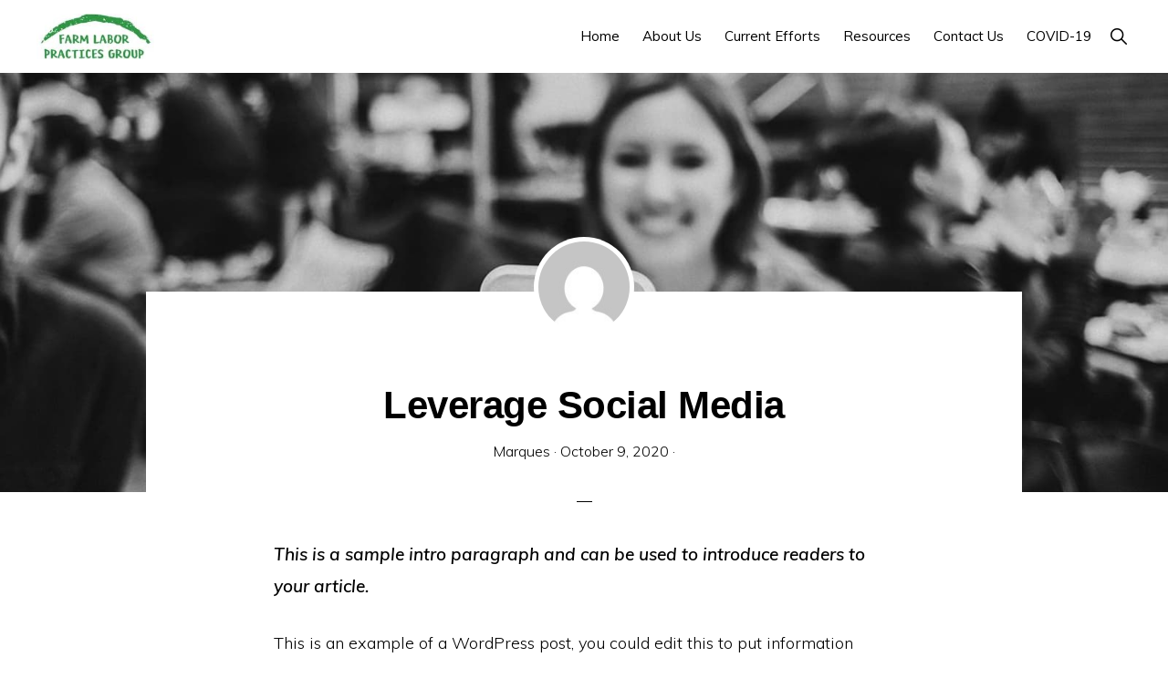

--- FILE ---
content_type: application/javascript; charset=UTF-8
request_url: https://farmlaborpracticesgroup.org/cdn-cgi/challenge-platform/h/g/scripts/jsd/fc21b7e0d793/main.js?
body_size: 4728
content:
window._cf_chl_opt={oPNF3:'g'};~function(x5,z,P,f,l,Z,i,U,y){x5=b,function(n,o,xU,x4,O,X){for(xU={n:474,o:373,O:416,X:424,s:374,J:385,Q:392,v:432,M:407,h:418,C:383},x4=b,O=n();!![];)try{if(X=-parseInt(x4(xU.n))/1+parseInt(x4(xU.o))/2+parseInt(x4(xU.O))/3*(-parseInt(x4(xU.X))/4)+-parseInt(x4(xU.s))/5*(-parseInt(x4(xU.J))/6)+-parseInt(x4(xU.Q))/7*(-parseInt(x4(xU.v))/8)+-parseInt(x4(xU.M))/9*(-parseInt(x4(xU.h))/10)+-parseInt(x4(xU.C))/11,o===X)break;else O.push(O.shift())}catch(s){O.push(O.shift())}}(x,975396),z=this||self,P=z[x5(402)],f=d(),l=function(xe,xK,xD,xN,xC,xh,xj,o,O,X){return xe={n:390,o:471},xK={n:430,o:430,O:458,X:430,s:417,J:409,Q:458},xD={n:357},xN={n:444},xC={n:357,o:409,O:386,X:455,s:413,J:386,Q:455,v:444,M:458,h:444,C:458,N:458,D:458,K:430,e:458,H:386,c:455,L:413,a:444,F:458,g:458,S:430,Y:458,x0:458,x1:417},xh={n:396,o:409},xj=x5,o=String[xj(xe.n)],O={'h':function(s){return null==s?'':O.g(s,6,function(J,xz){return xz=b,xz(xh.n)[xz(xh.o)](J)})},'g':function(s,J,Q,xP,M,C,N,D,K,H,L,F,S,Y,x0,x1,x2,x3){if(xP=xj,s==null)return'';for(C={},N={},D='',K=2,H=3,L=2,F=[],S=0,Y=0,x0=0;x0<s[xP(xC.n)];x0+=1)if(x1=s[xP(xC.o)](x0),Object[xP(xC.O)][xP(xC.X)][xP(xC.s)](C,x1)||(C[x1]=H++,N[x1]=!0),x2=D+x1,Object[xP(xC.J)][xP(xC.X)][xP(xC.s)](C,x2))D=x2;else{if(Object[xP(xC.J)][xP(xC.Q)][xP(xC.s)](N,D)){if(256>D[xP(xC.v)](0)){for(M=0;M<L;S<<=1,J-1==Y?(Y=0,F[xP(xC.M)](Q(S)),S=0):Y++,M++);for(x3=D[xP(xC.h)](0),M=0;8>M;S=1.12&x3|S<<1,Y==J-1?(Y=0,F[xP(xC.C)](Q(S)),S=0):Y++,x3>>=1,M++);}else{for(x3=1,M=0;M<L;S=S<<1.27|x3,Y==J-1?(Y=0,F[xP(xC.N)](Q(S)),S=0):Y++,x3=0,M++);for(x3=D[xP(xC.v)](0),M=0;16>M;S=x3&1.41|S<<1,Y==J-1?(Y=0,F[xP(xC.D)](Q(S)),S=0):Y++,x3>>=1,M++);}K--,0==K&&(K=Math[xP(xC.K)](2,L),L++),delete N[D]}else for(x3=C[D],M=0;M<L;S=S<<1|1.63&x3,Y==J-1?(Y=0,F[xP(xC.e)](Q(S)),S=0):Y++,x3>>=1,M++);D=(K--,0==K&&(K=Math[xP(xC.K)](2,L),L++),C[x2]=H++,String(x1))}if(D!==''){if(Object[xP(xC.H)][xP(xC.c)][xP(xC.L)](N,D)){if(256>D[xP(xC.a)](0)){for(M=0;M<L;S<<=1,J-1==Y?(Y=0,F[xP(xC.N)](Q(S)),S=0):Y++,M++);for(x3=D[xP(xC.v)](0),M=0;8>M;S=S<<1.03|x3&1.23,Y==J-1?(Y=0,F[xP(xC.F)](Q(S)),S=0):Y++,x3>>=1,M++);}else{for(x3=1,M=0;M<L;S=S<<1.19|x3,J-1==Y?(Y=0,F[xP(xC.F)](Q(S)),S=0):Y++,x3=0,M++);for(x3=D[xP(xC.v)](0),M=0;16>M;S=x3&1|S<<1.54,J-1==Y?(Y=0,F[xP(xC.g)](Q(S)),S=0):Y++,x3>>=1,M++);}K--,0==K&&(K=Math[xP(xC.S)](2,L),L++),delete N[D]}else for(x3=C[D],M=0;M<L;S=1.51&x3|S<<1.45,Y==J-1?(Y=0,F[xP(xC.F)](Q(S)),S=0):Y++,x3>>=1,M++);K--,0==K&&L++}for(x3=2,M=0;M<L;S=1.48&x3|S<<1.2,Y==J-1?(Y=0,F[xP(xC.Y)](Q(S)),S=0):Y++,x3>>=1,M++);for(;;)if(S<<=1,Y==J-1){F[xP(xC.x0)](Q(S));break}else Y++;return F[xP(xC.x1)]('')},'j':function(s,xp){return xp=xj,s==null?'':''==s?null:O.i(s[xp(xD.n)],32768,function(J,xk){return xk=xp,s[xk(xN.n)](J)})},'i':function(s,J,Q,xV,M,C,N,D,K,H,L,F,S,Y,x0,x1,x3,x2){for(xV=xj,M=[],C=4,N=4,D=3,K=[],F=Q(0),S=J,Y=1,H=0;3>H;M[H]=H,H+=1);for(x0=0,x1=Math[xV(xK.n)](2,2),L=1;x1!=L;x2=F&S,S>>=1,S==0&&(S=J,F=Q(Y++)),x0|=(0<x2?1:0)*L,L<<=1);switch(x0){case 0:for(x0=0,x1=Math[xV(xK.n)](2,8),L=1;x1!=L;x2=F&S,S>>=1,0==S&&(S=J,F=Q(Y++)),x0|=L*(0<x2?1:0),L<<=1);x3=o(x0);break;case 1:for(x0=0,x1=Math[xV(xK.o)](2,16),L=1;x1!=L;x2=S&F,S>>=1,0==S&&(S=J,F=Q(Y++)),x0|=L*(0<x2?1:0),L<<=1);x3=o(x0);break;case 2:return''}for(H=M[3]=x3,K[xV(xK.O)](x3);;){if(Y>s)return'';for(x0=0,x1=Math[xV(xK.o)](2,D),L=1;x1!=L;x2=S&F,S>>=1,0==S&&(S=J,F=Q(Y++)),x0|=L*(0<x2?1:0),L<<=1);switch(x3=x0){case 0:for(x0=0,x1=Math[xV(xK.n)](2,8),L=1;x1!=L;x2=F&S,S>>=1,S==0&&(S=J,F=Q(Y++)),x0|=(0<x2?1:0)*L,L<<=1);M[N++]=o(x0),x3=N-1,C--;break;case 1:for(x0=0,x1=Math[xV(xK.X)](2,16),L=1;x1!=L;x2=F&S,S>>=1,S==0&&(S=J,F=Q(Y++)),x0|=L*(0<x2?1:0),L<<=1);M[N++]=o(x0),x3=N-1,C--;break;case 2:return K[xV(xK.s)]('')}if(C==0&&(C=Math[xV(xK.o)](2,D),D++),M[x3])x3=M[x3];else if(N===x3)x3=H+H[xV(xK.J)](0);else return null;K[xV(xK.Q)](x3),M[N++]=H+x3[xV(xK.J)](0),C--,H=x3,C==0&&(C=Math[xV(xK.X)](2,D),D++)}}},X={},X[xj(xe.o)]=O.h,X}(),Z={},Z[x5(384)]='o',Z[x5(368)]='s',Z[x5(395)]='u',Z[x5(355)]='z',Z[x5(372)]='n',Z[x5(406)]='I',Z[x5(371)]='b',i=Z,z[x5(467)]=function(o,O,X,s,xF,xa,xL,xA,Q,M,h,C,N,D){if(xF={n:410,o:453,O:403,X:453,s:364,J:404,Q:475,v:404,M:475,h:375,C:436,N:357,D:393,K:377},xa={n:473,o:357,O:440},xL={n:386,o:455,O:413,X:458},xA=x5,null===O||void 0===O)return s;for(Q=W(O),o[xA(xF.n)][xA(xF.o)]&&(Q=Q[xA(xF.O)](o[xA(xF.n)][xA(xF.X)](O))),Q=o[xA(xF.s)][xA(xF.J)]&&o[xA(xF.Q)]?o[xA(xF.s)][xA(xF.v)](new o[(xA(xF.M))](Q)):function(K,xl,H){for(xl=xA,K[xl(xa.n)](),H=0;H<K[xl(xa.o)];K[H]===K[H+1]?K[xl(xa.O)](H+1,1):H+=1);return K}(Q),M='nAsAaAb'.split('A'),M=M[xA(xF.h)][xA(xF.C)](M),h=0;h<Q[xA(xF.N)];C=Q[h],N=B(o,O,C),M(N)?(D='s'===N&&!o[xA(xF.D)](O[C]),xA(xF.K)===X+C?J(X+C,N):D||J(X+C,O[C])):J(X+C,N),h++);return s;function J(K,H,xf){xf=b,Object[xf(xL.n)][xf(xL.o)][xf(xL.O)](s,H)||(s[H]=[]),s[H][xf(xL.X)](K)}},U=x5(462)[x5(397)](';'),y=U[x5(375)][x5(436)](U),z[x5(381)]=function(n,o,xg,xZ,O,X,s,J){for(xg={n:389,o:357,O:357,X:452,s:458,J:428},xZ=x5,O=Object[xZ(xg.n)](o),X=0;X<O[xZ(xg.o)];X++)if(s=O[X],'f'===s&&(s='N'),n[s]){for(J=0;J<o[O[X]][xZ(xg.O)];-1===n[s][xZ(xg.X)](o[O[X]][J])&&(y(o[O[X]][J])||n[s][xZ(xg.s)]('o.'+o[O[X]][J])),J++);}else n[s]=o[O[X]][xZ(xg.J)](function(Q){return'o.'+Q})},m();function R(xS,xi,O,X,s,J,Q){xi=(xS={n:441,o:391,O:459,X:422,s:469,J:370,Q:442,v:461,M:449,h:359,C:405,N:439},x5);try{return O=P[xi(xS.n)](xi(xS.o)),O[xi(xS.O)]=xi(xS.X),O[xi(xS.s)]='-1',P[xi(xS.J)][xi(xS.Q)](O),X=O[xi(xS.v)],s={},s=Ntxi4(X,X,'',s),s=Ntxi4(X,X[xi(xS.M)]||X[xi(xS.h)],'n.',s),s=Ntxi4(X,O[xi(xS.C)],'d.',s),P[xi(xS.J)][xi(xS.N)](O),J={},J.r=s,J.e=null,J}catch(v){return Q={},Q.r={},Q.e=v,Q}}function x(b5){return b5='errorInfoObject,sid,detail,display: none,timeout,148PULjkS,api,riYFq1,error,map,isArray,pow,onload,2884944EenZBI,send,chctx,source,bind,now,location,removeChild,splice,createElement,appendChild,cloudflare-invisible,charCodeAt,xhr-error,KljLg4,readyState,_cf_chl_opt,clientInformation,syUs3,getPrototypeOf,indexOf,getOwnPropertyNames,href,hasOwnProperty,DOMContentLoaded,Function,push,style,randomUUID,contentWindow,_cf_chl_opt;NaZoI3;Bshk0;IzgW1;qzjKa3;GBApq0;giyU9;KutOj0;QgiX4;Khftj4;Lfpaq4;zBhRN3;JSmY9;Ntxi4;oxFY5;TDAZ2;ldLC0,open,floor,random,oPNF3,Ntxi4,/b/ov1/0.8986401996940169:1768284668:eUjjypruLDSdMU_dQ1DTNOQwH-uOwQEJzkxZ-93QsG8/,tabIndex,GsWUx0,YUTDMS,http-code:,sort,488086upgECX,Set,/invisible/jsd,symbol,function,length,XMLHttpRequest,navigator,[native code],addEventListener,UHTeq3,status,Array,ontimeout,jsd,event,string,POST,body,boolean,number,2940198dLFCtw,15DicPzz,includes,success,d.cookie,parent,/jsd/oneshot/fc21b7e0d793/0.8986401996940169:1768284668:eUjjypruLDSdMU_dQ1DTNOQwH-uOwQEJzkxZ-93QsG8/,error on cf_chl_props,oxFY5,stringify,7129628DnVFjA,object,2166642IrDRtx,prototype,onerror,__CF$cv$params,keys,fromCharCode,iframe,14fedoZE,isNaN,onreadystatechange,undefined,qwZt-o20Ox4YuC7yV8NiXDGKmP9$A5kRaSJ+WrsfMLIjlB1g6vEHQphd3cbFnUezT,split,/cdn-cgi/challenge-platform/h/,postMessage,loading,catch,document,concat,from,contentDocument,bigint,171bcFxdl,log,charAt,Object,HnhLR9,ntYsJ1,call,toString,jCNy9,126261PklKyc,join,207470nTEZmw'.split(','),x=function(){return b5},x()}function k(n,xy,x6){return xy={n:465},x6=x5,Math[x6(xy.n)]()<n}function b(n,o,O,j){return n=n-355,O=x(),j=O[n],j}function m(b3,b2,b0,xT,n,o,O,X,s){if(b3={n:388,o:425,O:447,X:400,s:361,J:361,Q:456,v:394},b2={n:447,o:400,O:394},b0={n:380},xT=x5,n=z[xT(b3.n)],!n)return;if(!I())return;(o=![],O=n[xT(b3.o)]===!![],X=function(xu,J){if(xu=xT,!o){if(o=!![],!I())return;J=R(),E(J.r,function(Q){G(n,Q)}),J.e&&A(xu(b0.n),J.e)}},P[xT(b3.O)]!==xT(b3.X))?X():z[xT(b3.s)]?P[xT(b3.J)](xT(b3.Q),X):(s=P[xT(b3.v)]||function(){},P[xT(b3.v)]=function(xB){xB=xT,s(),P[xB(b2.n)]!==xB(b2.o)&&(P[xB(b2.O)]=s,X())})}function V(xR,x7,n){return xR={n:388,o:464},x7=x5,n=z[x7(xR.n)],Math[x7(xR.o)](+atob(n.t))}function G(O,X,b4,xW,s,J){if(b4={n:425,o:376,O:435,X:443,s:420,J:367,Q:378,v:399,M:367,h:427,C:421},xW=x5,!O[xW(b4.n)])return;X===xW(b4.o)?(s={},s[xW(b4.O)]=xW(b4.X),s[xW(b4.s)]=O.r,s[xW(b4.J)]=xW(b4.o),z[xW(b4.Q)][xW(b4.v)](s,'*')):(J={},J[xW(b4.O)]=xW(b4.X),J[xW(b4.s)]=O.r,J[xW(b4.M)]=xW(b4.h),J[xW(b4.C)]=X,z[xW(b4.Q)][xW(b4.v)](J,'*'))}function T(n,o,xH,xI){return xH={n:457,o:457,O:386,X:414,s:413,J:452,Q:360},xI=x5,o instanceof n[xI(xH.n)]&&0<n[xI(xH.o)][xI(xH.O)][xI(xH.X)][xI(xH.s)](o)[xI(xH.J)](xI(xH.Q))}function W(n,xr,xd,o){for(xr={n:403,o:389,O:451},xd=x5,o=[];null!==n;o=o[xd(xr.n)](Object[xd(xr.o)](n)),n=Object[xd(xr.O)](n));return o}function I(xm,x8,n,o,O){return xm={n:464,o:437},x8=x5,n=3600,o=V(),O=Math[x8(xm.n)](Date[x8(xm.o)]()/1e3),O-o>n?![]:!![]}function A(X,s,xM,xO,J,Q,v,M,h,C,N,D){if(xM={n:415,o:470,O:388,X:398,s:448,J:466,Q:468,v:476,M:358,h:463,C:369,N:423,D:365,K:446,e:448,H:446,c:450,L:448,a:411,F:411,g:362,S:426,Y:412,x0:419,x1:434,x2:435,x3:366,xh:433,xq:471},xO=x5,!k(0))return![];Q=(J={},J[xO(xM.n)]=X,J[xO(xM.o)]=s,J);try{v=z[xO(xM.O)],M=xO(xM.X)+z[xO(xM.s)][xO(xM.J)]+xO(xM.Q)+v.r+xO(xM.v),h=new z[(xO(xM.M))](),h[xO(xM.h)](xO(xM.C),M),h[xO(xM.N)]=2500,h[xO(xM.D)]=function(){},C={},C[xO(xM.K)]=z[xO(xM.e)][xO(xM.H)],C[xO(xM.c)]=z[xO(xM.L)][xO(xM.c)],C[xO(xM.a)]=z[xO(xM.e)][xO(xM.F)],C[xO(xM.g)]=z[xO(xM.e)][xO(xM.S)],C[xO(xM.Y)]=f,N=C,D={},D[xO(xM.x0)]=Q,D[xO(xM.x1)]=N,D[xO(xM.x2)]=xO(xM.x3),h[xO(xM.xh)](l[xO(xM.xq)](D))}catch(K){}}function E(n,o,xJ,xs,xX,xG,x9,O,X,s){xJ={n:388,o:408,O:448,X:358,s:463,J:369,Q:398,v:448,M:466,h:379,C:425,N:423,D:365,K:431,e:387,H:438,c:438,L:454,a:425,F:433,g:471,S:382},xs={n:445},xX={n:363,o:363,O:376,X:472,s:363},xG={n:423},x9=x5,O=z[x9(xJ.n)],console[x9(xJ.o)](z[x9(xJ.O)]),X=new z[(x9(xJ.X))](),X[x9(xJ.s)](x9(xJ.J),x9(xJ.Q)+z[x9(xJ.v)][x9(xJ.M)]+x9(xJ.h)+O.r),O[x9(xJ.C)]&&(X[x9(xJ.N)]=5e3,X[x9(xJ.D)]=function(xx){xx=x9,o(xx(xG.n))}),X[x9(xJ.K)]=function(xb){xb=x9,X[xb(xX.n)]>=200&&X[xb(xX.o)]<300?o(xb(xX.O)):o(xb(xX.X)+X[xb(xX.s)])},X[x9(xJ.e)]=function(xn){xn=x9,o(xn(xs.n))},s={'t':V(),'lhr':P[x9(xJ.H)]&&P[x9(xJ.c)][x9(xJ.L)]?P[x9(xJ.H)][x9(xJ.L)]:'','api':O[x9(xJ.a)]?!![]:![],'payload':n},X[x9(xJ.F)](l[x9(xJ.g)](JSON[x9(xJ.S)](s)))}function B(n,o,O,xc,xE,X,s){xE=(xc={n:384,o:356,O:401,X:364,s:429,J:364,Q:356},x5);try{X=o[O]}catch(J){return'i'}if(null==X)return void 0===X?'u':'x';if(xE(xc.n)==typeof X)try{if(xE(xc.o)==typeof X[xE(xc.O)])return X[xE(xc.O)](function(){}),'p'}catch(Q){}return n[xE(xc.X)][xE(xc.s)](X)?'a':X===n[xE(xc.J)]?'C':X===!0?'T':!1===X?'F':(s=typeof X,xE(xc.Q)==s?T(n,X)?'N':'f':i[s]||'?')}function d(xQ,xo){return xQ={n:460,o:460},xo=x5,crypto&&crypto[xo(xQ.n)]?crypto[xo(xQ.o)]():''}}()